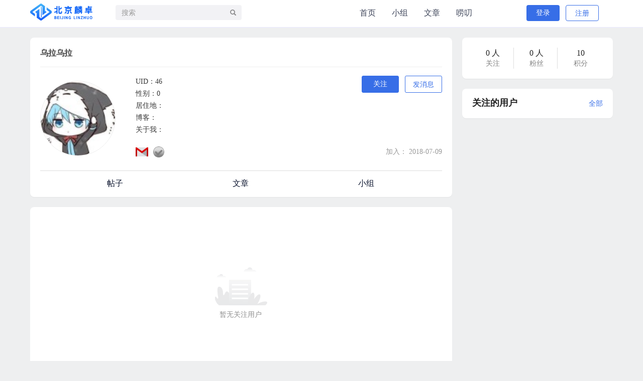

--- FILE ---
content_type: text/html; charset=UTF-8
request_url: https://forum.linzhuotech.com/index.php?app=user&ac=follow&id=46
body_size: 11577
content:
<!DOCTYPE HTML>
<!--[if lt IE 7]>      <html class="lt-ie9 lt-ie8 lt-ie7"> <![endif]-->
<!--[if IE 7]>         <html class="lt-ie9 lt-ie8"> <![endif]-->
<!--[if IE 8]>         <html class="lt-ie9"> <![endif]-->
<!--[if gt IE 8]><!-->
<html class="">
<!--<![endif]-->

<head>
    <meta http-equiv="Content-Type" content="text/html; charset=utf-8" />
    <meta http-equiv="X-UA-Compatible" content="IE=edge">
    <meta http-equiv="content-language" content="zh-CN" />
    <meta name="viewport" content="width=device-width, initial-scale=1.0">
    <meta name="applicable-device" content="pc,mobile">
    <meta name="robots" content="all" />
    <meta name="save" content="history" />
    <meta name="author" content="jun.qiu@thinksaas.cn" />
    <meta name="Copyright" content="北京麟卓信息科技有限公司" />

    <!-- Open Graph data -->
    <meta property="og:title" content="北京麟卓社区" />
    <meta property="og:url" content="https://forum.linzhuotech.com/" />
    <meta property="og:image" content="https://forum.linzhuotech.com/uploadfile/logo/logo.png" />
    <meta property="og:description" content="移动应用兼容运行环境" />

    <title>乌拉乌拉关注的人_用户_卓懿移动应用运行环境    </title>
    <link rel="icon" href="https://forum.linzhuotech.com/uploadfile/logo/logo.png" type="image/x-icon">
                    <!--<link rel="shortcut icon" href="https://forum.linzhuotech.com/favicon.ico" />-->

    <!-- 新 Bootstrap 核心 CSS 文件 -->
    <link rel="stylesheet" href="https://forum.linzhuotech.com/public/bootstrap/css/bootstrap.min.css">
    <link rel="stylesheet" href="https://forum.linzhuotech.com/public/bootstrap/css/h1_center.css">
    <link rel="stylesheet" type="text/css" href="https://forum.linzhuotech.com/theme/sample/base.css" />

        <link rel="stylesheet" type="text/css" href="https://forum.linzhuotech.com/app/user/skins/default/style.css">
    

    <!--新风格加载-->
        <link rel="stylesheet" type="text/css" href="https://forum.linzhuotech.com/theme/fresh/style.css" id="tsTheme" />
    

    <!--[if lt IE 8]>
    <link href="https://forum.linzhuotech.com/public/js/oldie.css" rel="stylesheet">
    <![endif]-->
    <!--[if lt IE 9]>
    <script src="https://forum.linzhuotech.com/public/js/html5shiv.js"></script>
    <![endif]-->

    <!--[if IE 8]>
    <script src="https://forum.linzhuotech.com/public/js/respond.min.js"></script>
    <![endif]-->

    <script>
        var siteUrl = 'https://forum.linzhuotech.com/'; //网站网址
    </script>
    <script src="https://forum.linzhuotech.com/public/js/jquery.min.js" type="text/javascript"></script>

    <!--jquery向下兼容-->
    <script src="https://forum.linzhuotech.com/public/js/jquery-migrate.js" type="text/javascript"></script>

    <!-- 最新的 Bootstrap 核心 JavaScript 文件 -->
    <script src="https://forum.linzhuotech.com/public/bootstrap/js/bootstrap.min.js"></script>
    <!--控制-->
    <!--bootstrap 前端验证-->
    <script type="text/javascript" src="https://forum.linzhuotech.com/public/js/bootstrap3-validation.js"></script>
    <!--jq引入cookie-->
    <script type="text/javascript" src="https://forum.linzhuotech.com/public/js/jquerycookie/jquery.cookie.js"></script>

    
    <style>
        {
            php doAction('pub_header_css')
        }
    </style>
    <script>
        $.preloadImages = function () {
            for (var i = 0; i < arguments.length; i++) {
                $('<img>').attr('src', arguments[i]);
            }
        };
        $.preloadImages('/public/images/msghome1.jpg', '/public/images/msghome.jpg');
    </script>

    <link href="https://forum.linzhuotech.com/plugins/pubs/gotop/style.css" rel="stylesheet" type="text/css" />
    


</head>
<style>
    #lz_logo {
        /*background: url("https://forum.linzhuotech.com/uploadfile/logo/logo.png"),no-repeat,0,0;*/
        background: url("/public/images/linzhuonewlogo.png") no-repeat 0 0;
        background-size: 124px 34px;
        backface-visibility: hidden;
        -webkit-backface-visibility: hidden;
        /* padding-left: 65px; */
        margin-top: 7px;
    }

    #lz_logo a {
        text-decoration: none;
        font-size: 21px;
        font-weight: bold;
        color: white;
    }

    .user_space_userinfo .info {
        height: 170px;
    }
</style>
<style>
    .btn-info:hover {
        background: rgba(55, 110, 231, 1)
    }

    .btn-success {
        color: #fff;
        background-color: #376EE7;
        border-color: #376EE7;
    }

    .btn-success:hover {
        color: #fff;
        background-color: #376EE7;
        border-color: #376EE7;
    }

    .btn-info {
        border-color: #376EE7;
    }

    .username a {
        display: inline-block;
        width: 100%;
        vertical-align: top;
    }

    .cbbfixed .cbbtn {
        background-color: #376EE7;
    }

    .cbbfixed .gotop:hover {
        background-color: #376EE7;
    }

    #carousel-example-generic .carousel-control {
        display: none;
    }

    .carousel-indicators {
        bottom: 0;

    }

    #new_topic_custom li:first-child .title a {
        /* color:#f74d4a; */
    }

    #new_topic_custom li:nth-child(2) .title a {
        /* color:#f74d4a; */
    }

    .ts-dropdown {
        left: -20px;
    }
    .img-circle,.img-rounded,.fs14 img,.newmsg img,.frendmsg img{
  border:1px solid #EEEEEE;
  
  
}
.newmsg .content img,.frendmsg a img{
    border-radius: 50%;
}
</style>
<style>
    .ts-top-nav li:hover {
        background: none;

    }

    .navbar {
        border-bottom: 1px solid rgba(36, 36, 36, 0.1);
    }

    .appnav {
        width: 568px;
        background: none;
        float: left;
        /*position: absolute;*/
        z-index: 1000;
        top: 1px;
        left: 452px;
        /*background: pink;*/
        border: none;
        margin-bottom: 0;
    }

    .appnav ul {
        width: 270px;
        margin: auto;
        padding: 0;
        position: relative;
        left: 132px;
        /*background: pink;*/
    }

    .appnav ul li {
        padding: 0;
        margin-left: 15px;
        margin-right: 17px;
        border-bottom: 2px solid transparent;
    }

    .appnav-container {
        width: 415px !important;
        /* height: 50px; */
        padding: 0;
        margin: 0;
    }

    .appnav .select {
        background: none;
        color: #376EE7;
        border-bottom: 2px solid #376EE7;
    }

    .appnav .container ul li:hover {
        background: none;
        color: #376EE7;
        border-bottom: 2px solid #376EE7;
    }

    .ts-user-nav {
        left: -26px;
    }

    a:hover {
        color: inherit;
        text-decoration: none;
    }

    /*.appnav{*/
    /*margin-bottom: 10px;*/
    /*}*/
    .navbar {
        border-bottom: 1px solid rgba(36, 36, 36, 0.1);
        margin-bottom: 10px;
    }

    .appnav .container ul a {
        line-height: 52px;
        /*margin-right:45px;*/
        font-size: 16px;
        font-weight: 400;
        color: rgba(12, 21, 47, 1);
    }

    .feedback-box {
        display: none;
    }

    .cbbfixed {
        position: fixed;
        right: 285px;
        transition: bottom ease .3s;
        bottom: -85px;
        z-index: 3;
        cursor: pointer;
    }

    document {
        min-width: 1222px;
    }

    .panel-body .facelist .img-rounded {
        -webkit-border-radius: 24px;
        -moz-border-radius: 24px;
        border-radius: 24px;
    }

    .weiform input {
        -webkit-border-radius: 4px;
        -moz-border-radius: 4px;
        border-radius: 4px;
        background: rgba(55, 110, 231, 1);
        height: 32px;
    }

    /* .panel-body {
        padding-top: 15px;
        padding-left: 16px;
        padding-right: 16px;
    } */
    .weiform form {
        border: 1px solid rgba(55, 110, 231, 1);
        background: none;
        -webkit-border-radius: 4px;
        -moz-border-radius: 4px;
        border-radius: 4px;
        height: 34px;
    }

    .c9 {
        float: right;
        margin-left: -4px;
    }

    .sub-item .info font {
        float: right;
    }

    .btn-info {
        background: #376EE7;
        color: #fff;
        -webkit-border-radius: 4px;
        -moz-border-radius: 4px;
        border-radius: 4px;
    }

    .nav-pills>li.active>a,
    .nav-pills>li.active>a:focus,
    .nav-pills>li.active>a:hover {
        background: #376EE7;
        -webkit-border-radius: 4px;
        -moz-border-radius: 4px;
        border-radius: 4px;
    }

    .nav-pills li.active {
        width: 66px;
        text-align: center;
        padding: 0;
        height: 32px;
    }

    .nav-pills>li>a {
        padding: 0;
        line-height: 32px;
    }
    .home-topbar-right {
        display: flex;
        flex-wrap: nowrap;
        align-content:flex-start;
    }
    .home-topbar-right .topbar-right-msg {
        margin-right: 20px;
        margin-top: -2px;
        width: 40px;
    }
    .home-topbar-right .topbar-right-msg .right-msg-a {
        height:52px;
        display:flex;
        align-items:center;
        font-size:24px;
        color:#ffffff;
    }
    .topbar-right-msg .right-msg-a .right-msg-span {
        color:#f1f1f1;
        position:relative;
    }
    .right-msg-span .right-msg-badge-home {
        position: absolute;
        height:14px;
        line-height:14px;
        padding: 0 5px;
        font-size:12px;
        text-align:center;
        border-radius:7px;
        background-color: #F74D4A;
        color:#fff;
        left: 16px;
        bottom: 0px;
    }
    .img-msg {
        width: 22px;
        height: 18px;
        background-image: url('/public/images/msghome.jpg') !important;
        background-size: 100% 100%;
        -moz-background-size: 100% 100%;
    }
    .img-msg:after{
        content:"";
        background-image:url('/public/images/msghome1.jpg') !important;
    }
    .img-msg:hover {
        background-image: url('/public/images/msghome1.jpg') !important;
    }
</style>

<body>
            <nav class="navbar navbar-blue header" role="navigation">
                        <div class="_w">

                <!--<div style="width:auto" class="ts-logo hidden-xs">-->
                <!--<a href="https://forum.linzhuotech.com/"><img title="卓懿移动应用运行环境" src="https://forum.linzhuotech.com/uploadfile/logo/logo.png" style="width:49px;height: 54px;margin-top: -7px;float:left" alt="卓懿移动应用运行环境" width="190" height="40" /></a>-->
                <!--<span style="float: left;margin-top: -34px;font-size: 21px;font-weight: bold;color: white;">麟卓信息科技</span>-->
                <!--</div>-->

                <div
                    id="lz_logo"
                    class="ts-logo hidden-xs"
                    style="width:132px;height: 36px;margin-right:23px;cursor:pointer">
                    <a href="https://forum.linzhuotech.com/" style="opacity: 0;">
                        <!--<img title="卓懿移动应用运行环境" src="https://forum.linzhuotech.com/uploadfile/logo/logo.png" style="width:49px;height: 54px;margin-top: -7px;float:left" alt="卓懿移动应用运行环境" width="190" height="40" style="line-height: 40px" />&ndash;&gt;-->
                        <!--<span  style="float: left;margin-top: -34px;font-size: 21px;font-weight: bold;color: white;vertical-align: middle">麟卓信息科技</span>-->
                        <span>麟卓信息科技</span>
                        <!--<span>Linzhuo Information Technology</span>-->
                    </a>

                </div>

                <style>
                    .ts-top-nav li:hover a {
                        color: red;
                    }

                    .header {
                        background: #fff;
                    }

                    .ts-top-nav li {
                        border-bottom: 1px solid transparent;
                    }

                    .ts-top-nav li:hover {
                        /*background: rebeccapurple;*/
                        background: none;
                        color: #376EE7;
                        border-bottom: 1px solid #376EE7;

                    }

                    .header .ts-top-nav li:hover a {
                        color: #376EE7;
                    }

                    .header .nav>li>a {
                        color: #0C152F;
                    }

                    @media screen and (min-width: 768px) {
                        .navbar-collapse {
                            background: none;
                        }
                    }

                    /* <style> */
                    .appnav .select a {
                        color: #0C152F;
                    }

                    .appnav .container ul .select a {
                        color: #376EE7;
                        ;
                    }

                    .appnav .container ul a {
                        text-decoration: none;
                        color: #0C152F;

                    }

                    .appnav .container ul li:hover {
                        background: none;

                    }

                    .appnav .container ul li:hover a {
                        color: #376EE7;
                    }

                    body {
                        min-width: 1222px;
                    }

                    a {
                        font-size: 14px;
                        font-family: 'PingFang SC', Source Han Sans CN;
                        font-weight: 400;
                        color: rgba(55, 110, 231, 1);
                    }

                    .weilist ul li .user a {
                        font-size: 14px;
                        font-family: 'PingFang SC', Source Han Sans CN;
                        font-weight: 400;
                        color: rgba(55, 110, 231, 1);
                    }

                    .my_left .user_info .photo {
                        float: none;
                    }

                    .my_left .user_info .info {
                        float: none;
                    }

                    .my_left .user_info {
                        text-align: center;
                    }

                    .user-stats a {
                        float: none;
                    }

                    .user-stats a strong {
                        display: inline-block;
                    }

                    .btn-default {
                        border: 1px solid #376EE7;
                        color: #376EE7;
                    }

                    .user_space_userinfo p {
                        font-size: 14px;
                        font-family: Source Han Sans CN;
                        font-weight: 400;
                        color: rgba(55, 55, 55, 1);
                        line-height: 24px;
                    }

                    .user_space_userinfo .photo {
                        width: 171px;
                    }

                    .user_space_userinfo .info {
                        margin-left: 190px;
                        font-size: 14px;
                        font-family: 'PingFang SC', Source Han Sans CN;
                        font-weight: 400;
                        color: rgba(55, 55, 55, 1);
                        line-height: 24px;
                    }

                    .tac {
                        margin-top: 12px;
                    }

                    .user_space_userinfo .img-rounded {
                        /*-webkit-border-radius: 6px;*/
                        /*-moz-border-radius: 6px;*/
                        /*border-radius: 6px;*/
                        width: 171px;
                        height: 171px;
                        -webkit-border-radius: 90px;
                        -moz-border-radius: 90px;
                        border-radius: 90px;
                    }

                    .nav-tabs>li.active>a,
                    .nav-tabs>li.active>a:focus,
                    .nav-tabs>li.active>a:hover {
                        /*color: #555;*/
                        color: #376EE7;
                        cursor: default;
                        background-color: none;
                        border: none;
                        border-bottom: 1px solid #376EE7;
                        /*border-bottom-color: transparent;*/
                    }

                    .nav-tabs li a {
                        color: rgba(12, 21, 47, 1);
                    }

                    .nav-tabs>li>a:hover {
                        border: 1px solid transparent;
                        background: none;
                        color: #376EE7;
                        border-bottom: 1px solid #376EE7;
                    }

                    .ts-user-nav .btn-primary {
                        background: #376EE7;
                        color: #fff;
                        -webkit-border-radius: 4px;
                        -moz-border-radius: 4px;
                        border-radius: 4px;
                        width: 66px;
                        height: 32px;
                        border: none;
                    }

                    .ts-user-nav .btn-success {
                        border: 1px solid rgba(55, 110, 231, 1);
                        -webkit-border-radius: 4px;
                        -moz-border-radius: 4px;
                        border-radius: 4px;
                        background: #fff;
                        color: rgba(55, 110, 231, 1);
                        width: 66px;
                        height: 32px;
                    }

                    .user-stats {
                        list-style: none;
                        margin: 0;
                        padding: 0;
                        text-align: center;
                    }

                    .panel-body .userimg img {
                        -webkit-border-radius: 16px;
                        -moz-border-radius: 16px;
                        border-radius: 16px;
                    }


                    .commlist ul li {
                        padding-left: 0px;
                        padding-right: 0px;
                    }

                    .panel-heading a {
                        float: right;
                    }

                    .panel-heading {
                        font-size: 16px;
                        font-family: 'PingFang SC', Source Han Sans CN;
                        font-weight: 400;
                        color: #222222;
                    }

                    .navbar-form .form-control {
                        -webkit-border-radius: 4px;
                        -moz-border-radius: 4px;
                        border-radius: 4px;
                        border: none;
                        background: rgba(242, 242, 245, 1);
                        box-shadow: unset !important;
                    }

                    .form-control:focus {
                        box-shadow: unset !important;
                    }

                    .form-group .submit {
                        background-color: #376EE7;
                        border: none;
                        margin-bottom: 20px;
                    }

                    .user_space_userinfo .btn-success {
                        width: 66px;
                        height: 32px;
                        background-color: #376EE7;
                    }

                    .user_space_userinfo .btn-default {
                        /* width: 66px; */
                        height: 32px;
                        line-height: 20px;
                    }

                    .nav-tabs {
                        position: relative;
                        top: 10px;
                        border-bottom: 1px solid #ddd;

                    }

                    .nav-tabs {
                        position: relative;
                        top: 16px;
                        border-top: 1px solid #ddd;
                        /* border-bottom: 1px solid #ddd; */
                    }

                    .sub-item {
                        border-bottom: 1px dashed #AAAAAA;
                        float: left;
                        margin: 0 2px 15px 0;
                        overflow: hidden;
                        width: 357px;
                        height: 65px;
                        /* padding-bottom: 15px; */
                    }

                    .sub-item .info font {
                        position: relative;
                        left: -10px;
                    }

                    .nav-tabs>li.active>a,
                    .nav-tabs>li.active>a:focus,
                    .nav-tabs>li.active>a:hover {
                        /* color: #555; */
                        color: #376EE7;
                        cursor: default;
                        background-color: none;
                        border: none;
                        border-bottom: 2px solid #376EE7;
                        /*border-bottom-color: transparent;*/
                    }

                    .nav-tabs>li>a {
                        border: none;
                        border-bottom: 2px solid transparent;
                    }

                    .nav-tabs>li>a:hover {
                        /*border: 2px solid transparent;*/
                        background: none;
                        border: none;
                        /*border-bottom:2px solid transparent;*/
                        color: #376EE7;
                        border-bottom: 2px solid #376EE7;
                    }

                    .weilist .img-rounded {
                        -webkit-border-radius: 16px;
                        -moz-border-radius: 16px;
                        border-radius: 16px;
                    }

                    .weilist ul li .body {
                        float: left;
                        font-size: 9pt;
                        overflow: hidden;
                        width: 270px;
                    }

                    .user_space_userinfo {
                        position: relative;
                        top: 20px;
                    }

                    .user_space_right_follow ul li {
                        display: inline-block;
                        /* float: left; */
                        /* padding: 10px 30px; */
                        text-align: center;
                        /* width: 40px; */
                        width: 32%;
                        font-size: 14px;
                        font-family: Source Han Sans CN;
                        font-weight: 400;
                        color: rgba(129, 129, 129, 1);
                    }

                    .user_space_right_follow ul li a {
                        font-size: 14px;
                        font-family: Source Han Sans CN;
                        font-weight: 400;
                        color: rgba(129, 129, 129, 1);
                    }

                    .panel-heading .pl a {
                        float: none;
                    }

                    .panel-heading .pl {
                        float: right;
                        top: -10px;

                    }

                    .navbar {
                        position: relative;
                        min-height: 42px;
                        margin-bottom: 20px;
                        border: 1px solid transparent;
                    }

                    .nav-tabs>li {
                        float: left;
                        width: 25%;
                        text-align: center;
                        margin-bottom: -1px;
                    }

                    .weibo_index_list .img-rounded {
                        οnmοuseοver="this.style.cursor='hand'"
                        border-radius: 24px;
                    }

                    .my_left .user_info {
                        /* padding: 10px 0 10px 10px; */
                        overflow: hidden;
                        padding-top: 10px;
                    }

                    .navbar {
                        border: none;
                        border-bottom: 1px solid rgba(36, 36, 360, 0.1);
                        min-height: 32px;
                    }

                    .ts-user-nav>a img {
                        -webkit-border-radius: 16px;
                        -moz-border-radius: 16px;
                        border-radius: 16px;
                    }
                    .ts-user-nav-dropdown{
                        color: #222;
                        float:left;
                    }
                    .ts-user-nav-dropdown:hover{
                        color: #376EE7;
                    }
                    .ts-user-nav-dropdown>img{
                        -webkit-border-radius: 16px;
                        -moz-border-radius: 16px;
                        border-radius: 16px;
                        margin-right: 3px;
                    }
                    .weiform textarea {
                        position: relative;
                        top: 6px;
                    }

                    .sub-item .c9 {
                        position: relative;
                        left: -7px;
                    }

                    #weibolist .img-rounded {}

                    .weilist ul li .time {
                        color: #9A9A9A;
                        display: block;
                        /* margin: 5px 0 0; */
                        margin-top: -7px;
                    }

                    .weiform textarea {
                        text-indent: 1em;
                        position: relative;
                        top: 6px;
                        left: 1;
                        background: none;
                    }

                    .user_info img {
                        -webkit-border-radius: 24px;
                        -moz-border-radius: 24px;
                        border-radius: 24px;
                    }

                    .btn-default {
                        background: none;
                    }

                    .my_left .user_info {
                        padding: 0;
                        padding-top: 20px;
                    }

                    .my_left .user_info .info {
                        margin: 0;
                    }

                    .my_left .user_info .info .username {
                        margin: 0;
                        margin-top: 10px;
                        margin-bottom: 10px;
                    }

                    .my_left .user_info .info .rolename {
                        margin-bottom: 10px;
                    }

                    #comm-form .btn-success {
                        background: #376EE7;
                        border: none;
                        margin-top: 10px;
                    }

                    #lz_btn {
                        float: right;

                    }

                    .weibo_index_list .author {
                        margin-top: 10px;
                        padding: 0 5px;
                    }

                    .mbtr .title {
                        margin: 0;
                    }

                    .mbtr .content {
                        padding: 0 5px;
                    }

                    .mbtr .content p {
                        margin-bottom: -3px;
                        word-break:break-all;
                    }

                    .mbtr .tar {
                        /* padding: 0 5px; */
                    }

                    .weilist ul li {
                        margin: 0 0 14px;
                    }

                    .comm-form .glyphicon-picture {
                        color: #888;
                        position: relative;
                        top: 10px;
                        left: 10px;
                    }
                    /*@media (min-width: 1200px){}*/
                    /*.container {*/
                    /*width: 1170px;*/
                    /*}*/
                    .user-name-link {
                        -webkit-tap-highlight-color: rgba(0,0,0,0);
                        text-decoration:none;
                        color:#222;
                    }
                    .user-name-link:link{
                        -webkit-tap-highlight-color: rgba(0,0,0,0);
                        text-decoration:none;
                        color:#222;
                    }
                    .user-name-link:hover{
                        -webkit-tap-highlight-color: rgba(0,0,0,0);
                        text-decoration:none;
                        color:#376EE7;
                    }
                    .user-name-link:active{
                        -webkit-tap-highlight-color: rgba(0,0,0,0);
                        text-decoration:none;
                        color:#222;
                    }
                </style>
                <script>
                    window.onload = function () {
                        $('.user_space_userinfo').children('.info').children('div').eq(7).css({
                            'position': 'absolute',
                            "top": '-10px',
                            "right": '0px'
                        })
                        // $('.ts-user-nav-dropdown').css('color', 'rgba(55,110,231,1)')
                        // if($('#newmsg').text() == 0){
                        //     $('#newmsg').hide()
                        // }
                    }
                </script>

                <div class="navbar-left">
                    <form id="searchto" class="navbar-form navbar-left hidden-xs hidden-xs1" role="search" method="get"
                        action="https://forum.linzhuotech.com/index.php">
                        <div class="form-group">
                            <input type="hidden" name="app" value="search" />
                            <input type="hidden" name="ac" value="s" />
                            <input id="search_button" type="text" class="form-control js-search" name="kw" autocomplete="off"
                                placeholder="搜索" style="width:251px" />
                            <span class="button glyphicon glyphicon-search" onclick="searchon()"></span>
                        </div>
                    </form>
                    <div class="appnav">
                        <div class="container appnav-container">
                            <ul>
                                                                                                <li > <a href="https://forum.linzhuotech.com/">
                                    首页</a></li>
                                                                                                                                <li > <a href="https://forum.linzhuotech.com/index.php?app=group">
                                    小组</a></li>
                                                                                                                                <li > <a href="https://forum.linzhuotech.com/index.php?app=article">
                                    文章</a></li>
                                                                                                                                <li > <a href="https://forum.linzhuotech.com/index.php?app=weibo">
                                    唠叨</a></li>
                                                                                                                                <li style="display:none;">
                                                                        <form id="searchto" class="navbar-form navbar-form1 navbar-left hidden-xs"
                                        role="search" method="get" action="https://forum.linzhuotech.com/index.php">
                                        <div class="form-group">
                                            <input type="hidden" name="app" value="search" />
                                            <input type="hidden" name="ac" value="s" />
                                            <input id="search_button" type="text" class="form-control js-search" autocomplete="off"
                                                name="kw" placeholder="搜索" style="width:251px" />
                                            <span class="button glyphicon glyphicon-search" onclick="searchon()"></span>
                                        </div>
                                    </form>
                                </li>
                            </ul>
                        </div>
                    </div>
                    <div class="ts-top-nav navbar" style="display:none;">
                        <div class="navbar-header">
                            <button class="navbar-toggle pull-left">
                                <span class="icon-bar"></span>
                                <span class="icon-bar"></span>
                                <span class="icon-bar"></span>
                            </button>
                        </div>
                        <nav role="navigation" class="collapse navbar-collapse bs-navbar-collapse"
                            style="z-index: 1000">
                            <ul class="nav navbar-nav">



                                <!--<li class="active"><a href="https://appcenter.linzhuotech.com" target="_blank">应用商城</a></li>-->
                            </ul>
                        </nav>
                    </div>
                    <!--中英文切换-->
                    <form name="muFrom" class="navbar-form navbar-left hidden-xs hidden-xs1" style="display:none">
                        <!--<div class="form-group" style="padding-top:3px;">-->
                        <!--<select name="yuyan" id="IsTurnOut">-->
                                                <!--(  <option value="cn">中文</option>-->
                        <!--<option value="en">英文</option>-->
                                                <!--</select>-->
                        <!--</div>-->
                        <div class="form-group" style="padding-top:3px;">
                            <select style="padding-left:18px;" name="yuyan" id="IsTurnOut">                                ( <option class="option_cn" value="cn">中文</option>
                                <option class="option_en" value="en">英文</option>
                                                            </select>
                        </div>

                    </form>
                    <!--中英文切换第二部-->
                    <form id="dropdown1" name="muFrom" class="navbar-form navbar-left hidden-xs hidden-xs1"
                        style="display: none;padding:0 10px;font-size: 20px;position: absolute;right: 0;z-index:1000">
                        <div id="lz_guoqi" class="form-group"
                            style="background: #fff;height: 20px;line-height: 20px;padding-right: 5px;color: black">
                            <a href="javascript:;" style=""><img src='/public/images/china_guoqi.jpg'
                                    style="width: 25px;margin-right: 5px;vertical-align: top;margin-top: 2px;"
                                    alt="">简体中文</a>
                            <div class="span"
                                style="display: inline-block;border-top: 8px solid black;border-left: 4px solid transparent;border-right: 4px solid transparent;vertical-align: middle">
                            </div>
                        </div>
                        <div id="lz_list"
                            style="position: absolute;z-index: 999; display: none;width: 89px;color: #fff;">
                            <div id="china" class=""
                                style="background:rgba(0,0,0,0.6);height: 20px;line-height: 20px;color: #fff;width: 113px;">
                                <a href="javascript:;" style=""><img src='/public/images/china_guoqi.jpg'
                                        style="width: 25px;margin-right: 5px;vertical-align: top;margin-top: 2px;"
                                        alt="">简体中文</a>
                            </div>
                            <div id="usa"
                                style="background: rgba(0,0,0,0.6);height: 20px;line-height: 20px;color: #fff;width: 113px;">
                                <a href="javascript:;" style=""><img src='/public/images/usa_guoqi.jpg'
                                        style="width: 25px;height: 16px; margin-right: 5px;vertical-align: top;margin-top: 2px;"
                                        alt="">English</a>
                            </div>
                        </div>
                    </form>
                    <style>
                        #lz_list div a {
                            color: #fff;
                            font-size: 16px;
                        }

                        #lz_guoqi a {
                            color: #000;
                            font-size: 16px;
                        }
                    </style>
                    <script>
                        if ($("#IsTurnOut").children("option:selected").index() == 1) {
                            $("#lz_guoqi a").html(
                                "<img src='/public/images/usa_guoqi.jpg' style=\"width: 25px;height: 16px;margin-right: 5px;margin-top: 2px;vertical-align: top\" alt=\"\">English"
                            )
                        }
                    </script>
                    <script>
                        $("#dropdown1").mouseenter(function () {
                            $("#lz_list").show()
                        });
                        $("#dropdown1").mouseleave(function () {
                            $("#lz_list").hide()
                        });
                        $("#usa").click(function () {
                            var new_a = $(this).html();
                            $("#lz_guoqi a").html(new_a);
                            $("#IsTurnOut .option_en").attr("selected", "selected");
                            $("#IsTurnOut").change();
                        });
                        $("#china").click(function () {
                            var new_a = $(this).html();
                            $("#lz_guoqi a").html(new_a);
                            $("#IsTurnOut .option_cn").attr("selected", "selected");
                            $("#IsTurnOut").change();
                        })
                    </script>

                </div>
                <div class="home-topbar-right">
                    <!--<div class="nav navbar-nav">-->
                    <!--<form name="muFrom">-->
                    <!--<select name="yuyan" id="IsTurnOut">-->
                                        <!--(  <option value="cn">中文</option>-->
                    <!--<option value="en">英文</option>-->
                                        <!--</select>-->
                    <!--</form>-->
                    <!--</div>-->
                                        <div class="ts-user-nav" style="width:209px">

                       
         

                        <div>
                            
                            <!--                <a class="btn btn-normal btn-primary" href="/index.php?app=user&ac=login">登录</a>-->
                            <a class="btn btn-normal btn-primary mr8"
                                href="https://appcenter.linzhuotech.com/client_v7/#/login?forum=2">登录</a>
                            <a style="background:#fff;" class="btn btn-normal btn-success"
                                href="https://appcenter.linzhuotech.com/client_v7/#/registered?forum=2">注册</a>
                            <!--190708修改-->
                            <!--<a class="btn btn-normal btn-primary" href="http://www.thinksass.com/index.php/home/user/login/forum/2">登录</a>-->
                            <!--&lt;!&ndash;<a class="btn btn-normal btn-success" href="http://www.tpshop.com/Home/User/reg/qu/2">注册</a>&ndash;&gt;-->
                            <!--<a class="btn btn-normal btn-success" href="http://www.thinksaas.com/index.php/home/user/reg/forum/2">注册</a>-->

                            
                        </div>



                    </div>
                    <script>
                        $("#IsTurnOut").change(function () {
                            var ss = $(this).children('option:selected').val();
                            if (ss == 'en') {
                                $.cookie('jslangu', 'en-us', {
                                    path: '/'
                                });
                            } else {
                                $.cookie('jslangu', 'zh-cn', {
                                    path: '/'
                                });
                            }
                            var url = "https://forum.linzhuotech.com/index.php?app=home&ac=ajax";
                            $.post(url, {
                                ss,
                                ss
                            }, function (data) {
                                data = JSON.parse(data);
                                //                        console.log(data);
                                if (data['code'] == 2) {
                                    $('select').find('option').eq(1).attr("selected", "selected");
                                }
                                parent.window.location.reload();
                            })

                        });
                        // $("#lz_logo").click(function(){

                        //     window.location.href="https://www.linzhuotech.com";
                        // })

                        // $(".ts-user-nav-dropdown").mouseover(function () {
                        //     $(".dropdown-list").css("display", "block");
                            // .dropdown-list{display: block;} 
                        // })
                        // $(".ts-user-nav-dropdown").mouseout(function(){
                        //     $(".dropdown-list").css("display","none");
                        //     // .dropdown-list{display: block;} 
                        // })
                    </script>
                </div>
        </nav>



        <div class="container"></div>
<div class="_w">
    <style>
        .obu dd {
            height: 40px;
        }

        .facelist {
            text-align: center;
        }

        .panel-body {
            padding: 10px;
        }

        .panel {
            border-radius: 8px;
            padding-top: 10px;
        }

        .bbox {

            border: none;
            border-radius: 8px;
            padding-top: 10px;
        }
        .obu dd{
            text-overflow: ellipsis;
            white-space: nowrap;
        }
        .obu dd a {
            color: #222;
        }
        .obu dd a:hover {
            color: #376EE7;
        }
    </style>
    <div class="row">

        <div class="col-md-8">

            <div class="panel panel-default" style="height: 318px;padding-top:2px;">
    <style>
        .pd20 {
            padding: 20px;
        }
        #shownavtabs .nav-tabs {
            height: 52px;
            position: relative;
            /* top: 5px; */
            /* top: 13px; */
        }
        #shownavtabs .nav>li>a {
            padding: 14px 15px;
            display: inline-block;
        }
        .topPic {
            width: 22px;
            height: 22px;
            border-radius: 4px;
            text-align: center;
            line-height: 22px;
            background: #376EE7!important;
            font-size: 14px;
            color: #fff;
            display: inline-block;
            box-sizing: border-box;
        }
        .setting-person .btn-default{
            width: 74px;
        }
    </style>
    <div class="panel-body pd20" id="shownavtabs">

        <style>
            .username{
                margin-left:2px;
            }
            .joined {
                width: 74px;
                display: inline-block;
                height: 34px;
                align-content: center;
                line-height: 22px;
                border: none;
                border-radius: 4px;
                background-color: #ecf0fc;
                color: #376ee7;
            }
            .user-other img{
                margin-right: 10px;
            }
            .user-other-rz img{
                /* width: 22px; */
            }
            .img-user {
                width: 150px!important;
                height: 150px!important;
            }
            .mtj10 {
                margin-top: -10px;
            }
            .attentionW {
                width: 74px!important;
            }
        </style>
        <div class="page-header">
            <h1 class="pt0">乌拉乌拉 
                <!-- <small></small> -->
            </h1>
        </div>

        <div class="user_space_userinfo" style="position:relative;top:7px;">
            <div class="photo">

                <img class="img-rounded img-user" title="乌拉乌拉" src="https://forum.linzhuotech.com/cache/user/0/0/120/46.jpg"
                    width="90" onerror="javascript:this.src='/public/images/user_large.jpg'">


                <!--                -->

            </div>
            <div class="info fs14 clearfix">

                <div class="mtj10">UID：46 </div>

                <div class="sex">性别：0</div>

                <div class="city">居住地： </div>

                <div class="">博客：</div>

                <div class="about text-over-ellipsis" style="margin-bottom:6px; width: 90%;">关于我：</div>

                <div class="t-flex-space mt20">
                    <div class="t-flex-align">
                        <a
                            class="user-other t-flex-align"
                            
                            href="https://forum.linzhuotech.com/index.php?app=user&ac=verify">
                                                        <img
                                src="https://forum.linzhuotech.com/public/images/rz1.png"
                                alt="通过Email认证"
                                style="height: 18px;border: 0;"
                                title="通过Email认证"
                                align="absmiddle"
                                />
                                                    </a>
                        <a
                            class="user-other user-other-rz t-flex-align"
                            href="javascript:void('0');">
                                                        <img src="https://forum.linzhuotech.com/public/images/renzheng2.png" style="height: 22px;border: 0;" alt="未通过人工认证" title="未通过人工认证" />
                                                    </a>
                        <a
                            class="user-other user-other-rz t-flex-align"
                            href="javascript:void('0');">
                                                    </a>
           
                    </div>

                    <div>
                        <span
                            class="font-pfsc"
                            style="position: relative;color:#999;">
                            加入：
                                                        2018-07-09
                                                    </span>
                    </div>
 
                </div>
                <div>
                    
                </div>
                <div class="setting-person .t-flex-align" style="text-align:right;position: absolute; top: -10px; right: 0;">
                                                            <a class="btn btn-success btn-sm mr8 fs14 t-hg34 attentionW" style="line-height: 22px;" href="javascript:void('0')"
                        onclick="follow('46','88c369dbfbb795eab7e0000b36afbdafbf431231');">关注</a>
                                        <a href="https://forum.linzhuotech.com/index.php?app=user&ac=message&ts=add&touserid=46" rel="nofollow"
                        class="btn btn-default btn-sm fs14 t-hg34"
                        style="line-height: 23px;"
                        >发消息</a>
                    
                </div>


                <div style="text-align: right;position: absolute; top: -10px; right: 0;">
                                    </div>



            </div>
        </div>

        <!-- <div class="clear" style="height:20px;"></div> -->
        <style>
            #space_custom li {
                width: 18%;
                cursor: pointer;

            }

            #space_custom li a {
                padding: 0;
                /* line-height: 42px; */
            }

            #space_space_group a {
                /* width: 58px; */
                text-align: 58px;
            }

            #space_space_group li {
                border-bottom: none;
                display: flex;
                justify-content: center;
            }
            
            .nav-tabs {
                border-bottom: 0;
            }
            .nav-tabs li a{
                font-size: 16px;
            }

            ul {
                width: 97%;
            }
            .facelist a>img{
                width: 40px;
                height: 40px;
            }
           
        </style>


                <ul class="nav nav-tabs" id="space_space_group" role="tablist"
            style="border-bottom:none;display: flex; justify-content:space-between;">
            <li role="presentation" >
                <a
                    class="t-flex-align"
                    href="https://forum.linzhuotech.com/index.php?app=user&ac=topic&id=46">帖子</a></li>
            <li role="presentation" > <a
                href="https://forum.linzhuotech.com/index.php?app=user&ac=article&id=46">文章</a></li>
            <li role="presentation" > <a
                href="https://forum.linzhuotech.com/index.php?app=user&ac=group&id=46">小组</a></li>
            <!-- <li role="presentation" ><a
                    href="https://forum.linzhuotech.com/index.php?app=user&ac=guestbook&id=46">留言</a></li> -->
        </ul>


        <ul class="nav nav-tabs" role="tablist" style="display:none;">
            <li role="presentation" > <a
                href="https://forum.linzhuotech.com/index.php?app=user&ac=space&id=46">首页</a></li>
            <li role="presentation" > <a
                href="https://forum.linzhuotech.com/index.php?app=user&ac=topic&id=46">帖子</a></li>
            <li role="presentation" > <a
                href="https://forum.linzhuotech.com/index.php?app=user&ac=group&id=46">小组</a></li>
            <li role="presentation" > <a
                href="https://forum.linzhuotech.com/index.php?app=user&ac=guestbook&id=46">留言</a></li>
        </ul>
                




    </div>
</div>
<script>
    function space_custom_fn(obj) {
        $(obj).addClass('active').siblings().removeClass('active')
        var temp_id = $(obj).attr("id").split("_btn")[0]
        $("#" + temp_id).show().siblings().hide()
    }

    function space_custom_fn_data() {
        $("#" + "my_tiezi_btn").removeClass('active').siblings().removeClass('active')
        $("#" + "my_data").show().siblings().hide()
    }
</script>
            <div class="bbox pt20 pb15">

                                <div style="height:300px;display:flex;justify-content: center;align-items: center;">
                    <style>
.defau{
    width:104px;height:100px;
}
.text{
    font-size: 14px;
    font-family: 'PingFang SC', Source Han Sans CN;
    font-weight: 400;
    color: #8E8E8E;
    margin: 9px;
}

</style>
<div class="defau">
    <div>
        <img width="104px" height="76px" src="/public/images/default-icon.png" alt="">
    </div>
    <div class="text">暂无关注用户</div>
</div>                </div>
                            </div>
        </div>

        <div class="col-md-4">
            <div class="panel panel-default" style="padding-top: 0;">
    <style>
        .facelist {
            text-align: center;
            margin-top: 11px;
        }

        .follow-body {
            padding: 20px;
        }

        .panel {
            border-radius: 8px;
            padding-top: 10px;
        }

        .facelist .username a {
            width: 48px;
            white-space: nowrap;
            text-overflow: ellipsis;
            overflow: hidden;
            text-align: center;
            padding: 5px 0;
        }

        a:focus {
            outline: none;
        }



        .facelist a>img {
            width: 40px;
            height: 40px;
        }

        .col-xs-3:hover .name_se {
            color: #c3cad8;
        }

        .userc9 {

            margin-left: -3px;
            float: none;
        }

        .member a {

            color: #376EE7;
            margin-top: 4px;

        }

        .facelist ul li {
            width: 56px;
            min-height: unset;
            margin-top: 10px;
            border-bottom: 1px solid #eee;
        }

        .member {
            padding-left: 18px;
            padding-bottom: 8px!important;
        }

        .member-bottom {
            background-color: white;
            position: absolute;
            /* top: 0; */
            width: 100%;
            height: 15px;
            bottom: 23px;
            border-radius: 8px;
        }

        ul {
            width: 100%;
        }
        .user_space_right_follow ul li {
            font-size: 14px;
            font-family: 'PingFang SC', Source Han Sans CN;
            font-weight: 400;
            color: #818181;
            padding:0px;
            float: none;
        }
        .user_space_right_follow ul li a,
        .user_space_right_follow .score_count {
            font-size: 16px;
            font-family: 'PingFang SC', Source Han Sans CN;
            font-weight: 400;
            color: #222222;
        }
    </style>
    <div class="panel-body follow-body">
        <div class="user_space_right_follow">
            <ul>
                <li class="br"><a
                        href="https://forum.linzhuotech.com/index.php?app=user&ac=follow&id=46">0 人</a>
                    <br />

                    关注                </li>
                <li class="br"><a
                        href="https://forum.linzhuotech.com/index.php?app=user&ac=followed&id=46">0                        人</a><br />

                    粉丝                </li>
                <li><span class="score_count">10</span><br />积分</li>
            </ul>

        </div>
    </div>
</div>




<!-- <div class="panel panel-default">
    <div class="panel-heading">关注的用户<span class="pl" style="position:relative;">&nbsp;
            <a href="https://forum.linzhuotech.com/index.php?app=user&ac=follow&id=46">全部</a>
        </span></div>
    <div class="panel-body">




        <div class="row facelist" style="text-align:center;">
                    </div>




    </div>
</div> -->
<div class="panel panel-default" style="width: 300px;padding-top:16px;">
    <div class="panel-heading member fwb">关注的用户        <a href="https://forum.linzhuotech.com/index.php?app=user&ac=follow&id=46">全部</a>
    </div>
    <div class="panel-body" style="margin-left: 2px;padding:0 8px 8px;margin-top: -9px;position: relative;">
        <div class="facelist">
            <ul>
                            </ul>
        </div>
        <div class="mask_signuser">

        </div>
    </div>
    </div>

<!--广告位-->
        </div>

    </div>
</div>
<div class="container">

<!--底部公共广告位开始-->
<!--底部公共广告位结束-->
</div>
<style>
.footer{
    background: #fff;
    padding: 0;
    height: 53px;
    font-size:14px;
    font-family: 'PingFang SC', Source Han Sans CN;
    font-weight:400;
    color:#666;
    line-height: 53px;
}
</style>
<div class="footer">
<p class="fs14">
    Copyright ©  2017-2026   <span>北京麟卓信息科技有限公司&nbsp;备案号:</span> <a href="https://beian.miit.gov.cn/#/Integrated/index" target="_blank" rel="nofollow noopener" style="color:#666">京ICP备18009081号</a> </p>
</div>
<script>
    var siteUid=0; //网站用户ID
</script>
<script src="https://forum.linzhuotech.com/public/js/common.js" type="text/javascript"></script>
<script src="https://forum.linzhuotech.com/app/user/js/extend.func.js" type="text/javascript"></script>
<div style="display:none;"></div><script type="text/javascript" src="https://forum.linzhuotech.com/plugins/pubs/gotop/jquery.goToTop.js"></script></body>
</html>


--- FILE ---
content_type: text/css
request_url: https://forum.linzhuotech.com/theme/sample/base.css
body_size: 19968
content:
body {
	font-family: 'PingFang SC','微软雅黑',Helvetica,Arial,Verdana,sans-serif;
	margin: 0 auto;
	color: #434343;
	background: #eeeff0
}

a {
	outline: none!important;
	
}
a:focus {
    text-decoration:none!important;
}
input[type="file"]:focus, input[type="checkbox"]:focus, input[type="radio"]:focus {
    outline: none;
}
textarea {
	resize: none;
}
h1 {
	color: #494949;
	font-size: 16px;
	font-weight: bold;
	margin: 0;
	padding: 10px 0;
}

h1 a {
	color: #555
}

h2 {
	color: #555;
	font-size: 14px
}

h2 span {
	font-size: 12px;
	font-weight: normal
}

h3,h4,h5,h6 {
	font-weight: normal;
	font-size: 14px;
    margin-top: 10px;
    margin-bottom: 10px;
}

/****此处bootstrap样式重写开始****/

.row {
    margin-right: -10px;
    margin-left: -10px;
}

.col-lg-1, .col-lg-10, .col-lg-11, .col-lg-12, .col-lg-2, .col-lg-3, .col-lg-4, .col-lg-5, .col-lg-6, .col-lg-7, .col-lg-8, .col-lg-9, .col-md-1, .col-md-10, .col-md-11, .col-md-12, .col-md-2, .col-md-3, .col-md-4, .col-md-5, .col-md-6, .col-md-7, .col-md-8, .col-md-9, .col-sm-1, .col-sm-10, .col-sm-11, .col-sm-12, .col-sm-2, .col-sm-3, .col-sm-4, .col-sm-5, .col-sm-6, .col-sm-7, .col-sm-8, .col-sm-9, .col-xs-1, .col-xs-10, .col-xs-11, .col-xs-12, .col-xs-2, .col-xs-3, .col-xs-4, .col-xs-5, .col-xs-6, .col-xs-7, .col-xs-8, .col-xs-9{
    padding-right:10px;
    padding-left:10px;
	/* padding: unset; */
}

.carousel-control.left, .carousel-control.right{background: none;}

.thumbnail{
    border: none;
    border-radius:0px;
    padding:0px;
}

.breadcrumb{border-radius:0px;display: none;}





.list-group-item:first-child {
    border-top-left-radius: 0px;
    border-top-right-radius: 0px;
}

.list-group-item:last-child {
    margin-bottom: 0;
    border-bottom-right-radius: 0px;
    border-bottom-left-radius: 0px;
}

/****此处bootstrap样式重写结束****/

.wto{white-space: nowrap;text-overflow: ellipsis;overflow: hidden;}

.btn-fat{padding-left:30px;padding-right:30px;}

.clear {
	clear: both;
	font-size: 0;
	line-height: 0
}



/***字体大小***/
.f12 {
	font-size: 12px
}

.f14 {
	font-size: 14px
}

.fs12 {
    font-size: 12px
}

.fs14 {
    font-size: 14px
}

.fs16{
    font-size: 16px;
}

.fs18{
    font-size: 18px;
}

.fs20 {
    font-size: 20px;
}

.fs24{
    font-size: 24px;
}


.fl {
	float: left
}

.fr {
	float: left;
	margin-top: -13px;
	margin-left: 9px;
}

/*头部导航*/
.header {
	background: #49a5de;
	width: 100%;
	border-radius: 0px;
	margin:0;
}
.header .navbar-brand{padding:0px;}
.navbar>.container .navbar-brand{margin-left:0px;padding-top: 5px;}

.header .nav>li>a{color:#fff}
.header .nav>li>a:hover,.header .nav>li>a:focus{background:none;}

.header .navbar-toggle{border: 1px solid #fff;}
.header .navbar-toggle .icon-bar{background:#fff}


/*顶部搜索*/
.navbar-form{
    margin-top: 10px;
}
.navbar-form1{margin-top: -6px;
}

.navbar-form .form-control {
    height: 30px;
    width: 100px;
    border-radius: 20px;
    line-height: 28px;
    padding: 0 24px 0 12px;
    -webkit-transition: all 0.3s ease;
    -moz-transition: all 0.3s ease;
    -o-transition: all 0.3s ease;
    transition: all 0.3s ease;
    border-color: #49a5de
}

.navbar-form .form-group {
    position: relative;
}

.navbar-form .button {
    position: absolute;
    right: 11px;
    top: 9px;
    border: none;
    background: none;
	font-weight: 400;
	color:  #888889;
	font-size: 12px;
}



.ts-dropdown{display:none;position:absolute;left:0;top:105%;z-index:9999;width:100%;min-width:110px;background: #fff;border:1px solid #ccc;box-shadow: 0 5px 5px rgba(0, 0, 0, 0.1);}

.ts-dropdown p{padding:5px 10px;margin:0;}
.ts-dropdown .ts-dropdown-list{list-style: none;margin:0;padding:0;}
.ts-dropdown .ts-dropdown-list li{position:relative;height:42px;line-height:42px;padding:0 10px !important;border-top: 1px solid #f0f0f0;cursor: pointer;text-align: left;font-size: 14px;}
.ts-dropdown .ts-dropdown-list li:first-child{border-top: none;}
.ts-dropdown .ts-dropdown-list li:hover, .ts-dropdown .ts-dropdown-list li.active{background-color: #f0f0f0;}
.ts-dropdown .ts-dropdown-list li a{display:block;color: #666;}


.ts-logo, .ts-top-nav{position:relative;float: left;}
.ts-user-nav{position:relative;float: right;margin:10px -118 px 10px 10px;}


.ts-logo{width:190px;height:40px;margin:0;}
.ts-logo a{display:block;width: 135px;height: 40px;margin-top:5px;}

.ts-top-nav{margin:0;border: none;}
.ts-top-nav .collapse{visibility: visible;}

.ts-top-nav > nav > ul > li > a{padding:16px;color: #fff;}
.ts-top-nav > nav > ul > li > a.active{background: #49a5de;font-weight: bold;}
.ts-top-nav > nav > ul > li > a:hover, .ts-top-nav > nav > ul > li > a:focus{background: #49a5de;}



.ts-top-nav ul li:hover .ts-dropdown{display: block;}
.ts-top-nav .ts-dropdown{display:none;top:100%;min-width:300px;border-top: none;border-radius: 0 0 4px 4px;}
.ts-top-nav .ts-dropdown .more{font-size: 12px;}
.ts-top-nav .ts-dropdown .close{display: none;}
.ts-top-nav .ts-dropdown ul li{padding:5px 10px;border-top:1px solid #f5f5f5;}
.ts-top-nav .ts-dropdown ul li:first-child{border-top: none;}
.ts-top-nav .ts-dropdown ul li:hover{background: #f5faff;}
.ts-top-nav .ts-dropdown ul li:last-child{border-radius: 0 0 4px 4px;}


.ts-user-nav{margin:10px -118px 0 10px;}
/* .ts-user-nav:hover .dropdown-list{display: block;} */
/* .ts-user-nav-dropdown:hover .dropdown-list{display: block;} */

.ts-user-nav:hover .dropdown-list{display: block;} 
/* .ts-user-nav-dropdown:hover + .dropdown-list{display: block;} */

.ts-user-nav img{width: 32px;height: 32px;}

.ts-user-nav .ts-user-nav-dropdown{display:block;height: 42px;}

.ts-user-nav .ts-user-nav-dropdown .badge{position: absolute;top: -8px;right: -8px;}
.ts-user-nav .dropdown-list{top:100%;width:122px;border-top:none;border-radius: 0 0 4px 4px;}
.ts-user-nav .dropdown-list ul li a i{vertical-align:-2px;margin-right: 5px;font-size: 16px;}

.ts-user-nav > a img {
	border-radius: 4px;
}

.ts-user-nav img {
	width: 32px;
	height: 32px;
}


/* ipad竖屏 */
@media (max-width: 769px) {
	/*导航条*/
	.navbar-collapse.active{display: block;}
	.navbar-collapse {
		position: absolute;
		width: 120px;
		left: -15px;
		background: #49a5de;
	}
}
@media (min-width: 768px) {
	.navbar-collapse {
		position: static;
		width: auto;
		background: #49a5de;
	}
}


/* iphone竖屏幕 */
@media (max-width:414px) {
	.ts-top-nav .navbar-collapse.active {left: 0;}

}


.dropzone {
	float:left;
	width: 200px;
	height: 200px;
	border: 2px dashed #ccc;
	color: #ccc;
	line-height: 200px;
	text-align: center;
}

.dropzone.dragover {
	border-color: #000000;
	color: #000000;
}



.appnav {
	width: 100%;
	margin: 0 auto;
	padding: 0;
	overflow: hidden;
	background: #fafafa;
	border-bottom: solid 1px #eee;
	margin-bottom: 10px;
}


.appnav ul, .appnav ul li{list-style: none;margin:0;padding:0;}
.appnav ul {
	width: 100%;
	margin: 0 auto;
	padding: 10px 0;
	overflow: hidden
}

.appnav ul li {
	float: left;
	font-size: 14px;
	margin: 0 5px 0 0;
	padding: 5px 10px;
	position: relative
}

.appnav .select {
	background: #dddddd;
    color:#555555;
}

.appnav .hot{
	background:url('hot.gif') no-repeat;
}

.appnav .select a {
	color: #999
}

.midder {
	width: 960px;
	margin: 0 auto;
	padding: 0;
	overflow: hidden;
	height: auto!important;
	min-height: 400px;
	margin-top: 10px
}
.midder_nominheight{min-height:0;}

.midder .mc {
	overflow: hidden;
	display: block
}

.midder .mc .cleft {
	float: left;
	width: 640px
}

.midder .mc .cright {
	float: right;
	width: 310px
}

.footer {
padding: 30px 0 15px 0;
background-color: #2a2c31;
text-align:center;
color:#999
}

.footer p{}

.softname {
	font-weight: bold
}

.tabnav {
	height: 50px;
	padding: 0
}

.tabnav ul, .tabnav ul li{list-style: none;margin:0;padding:0;}
.tabnav ul {
	background: #fafafa;
	border-bottom: 1px solid #e9e9e9;
	display: block;
	font-size: 12px;
	height: 26px;
	padding: 5px 0 0 0;
	width: 100%
}

.tabnav ul li {
	float: left;
	line-height: 26px;
	margin-bottom: -1px;
	margin-left: 10px;
	padding: 0 10px
}

.tabnav .select {
	background: #fff;
	border: solid 1px #ddd;
	border-bottom: 0;
	font-weight:bold;
	position: relative
}
.tabnav .select a{color:#666}

.page {
	margin: 20px 0 10px 0;
	text-align: center;
	padding: 5px
}

.page a {
	border: #376EE7 1px solid;
	padding: 2px 8px;
	margin: 4px;
	color: #376EE7;
	text-decoration: none;
	border-radius: 4px;

}

.page a:hover {
	background: #376EE7;
	color: #fff;
	border: 1px solid #376EE7;
}

.page a:active {
	background: #376EE7;
	color: #fff;
	border: 1px solid #376EE7;
}

.page .current {
	color: #fff;
		background: #376EE7;
	border: 1px solid #376EE7;
	padding: 2px 8px;
	border-radius: 4px;
	font-size: 14px;
}

.page .disabled {
	border: #eee 1px solid;
	padding: 2px 8px;
	margin: 2px;
	color: #ddd
}

.tags{overflow: hidden;padding-bottom: 20px;}
.tags a {
	float: left;
	background: #eee;
	color: #000;
	margin: 6px 6px 0 0;
	padding: 2px 8px;
	white-space: nowrap;
	display: block
}

.tags a:hover {
	background: #369;
	color: #fff
}

.comment {
	width: 100%;
	overflow: hidden
}

.comment ul, .comment ul li{list-style: none;margin:0;padding:0;}

.comment li {
	margin: 0 0 20px 0;
	overflow: hidden
}

.comment li .user-face {
	float: left;
	height: 48px;
	overflow: hidden;
	width: 48px
}

.comment li .reply-doc {
	margin-left: 60px;
	overflow: hidden
}

.comment li .reply-doc img{max-width:100%;}

.comment li .reply-doc h4 {
	font-weight: normal;
	font-size: 12px;
	padding: 5px;
	margin: 0 0 15px 0;
	background: #f5f5f5;
	color: #999;
	display: block;
	overflow: hidden;
	position: relative;
	border-bottom: solid 1px #eee
}

.comment li .reply-doc h4 i {
	position: absolute;
	top: 5px;
	right: 5px
}

.comment li .reply-doc p {
	margin: 0;
	overflow: hidden;
	word-wrap: break-word;
	line-height: 23px
}

.comment li .reply-doc .recomment {
	background: #f8f8f8;
	border: 1px dashed #ddd;
	color: #666;
	font-size: 12px;
	padding: 10px
}

.comment li .group_banned {
	text-align: right
}

/*!commentform*/
.commentform{}
.commentform .authcode{float:left;}
.commentform .submit{float:right;}



.attach {
	border-left: solid 3px #8394b2;
	font-size: 12px;
	background: #eef2f7;
	padding: 0;
	padding-left: 10px
}

.attach .delete {
	float: right;
	padding-right: 10px
}

.facebox {
	overflow: hidden
}

.facebox .face {
	float: left;
	border-radius: 50%;
    overflow: hidden;
}

.facebox .info {
	margin-left: 60px
}

.facebox .info h3 {
	margin: 0 0 5px 0
}

.facebox .other {
	border-top: solid 1px #eee;
	margin-top: 10px
}

.facebox ul, .facebox ul li {list-style: none;margin:0;padding:0;}
.facebox .other li {
	float: left;
	padding: 10px 15px
}

.facebox .fmore {
	border-top: solid 1px #eee;
	margin-top: 10px;
	padding: 0 10px;
	line-height: 30px
}



.br {
	border-right: solid 1px #eee
}

.bbox {
	border: solid 1px #ddd;
	margin-bottom: 10px;
	overflow: hidden;
	background: #fff
}

.bbox050{padding:0 50px 50px 50px}

.bbox-nbt{border-top:none;}

.bbox .bd {
	font-size: 12px;
	padding: 10px;
	border-bottom: 1px solid #eee
}

.bbox .btitle {
	font-weight: bold;
	font-size: 12px;
	border-bottom: solid 1px #eee;
	background: #f5f5f5;
	padding: 8px 5px;
	margin: 0;
	position: relative
}

.bbox .btitle .right {
	font-size: 12px;
	font-weight: normal;
	position: absolute;
	top: 5px;
	right: 10px
}

.bbox .bc {
	padding: 0 20px;
	overflow: hidden;
	clear: both
}

.rbox {
	float: right;
	width: 250px;
	border-left: solid 1px #ddd
}

.rbox h2 {
	font-weight: bold;
	font-size: 12px;
	border-bottom: solid 1px #eee;
	background: #f5f5f5;
	padding: 8px 5px;
	margin: 0
}

.leftmenu {
	float: left;
	width: 200px
}

.leftmenu h1 {
	color: #4ba733;
	font-size: 24px;
	margin: 35px 0 15px 40px
}

.leftmenu ul {
	margin-left: 15px
}

.leftmenu ul .current {
	background-color: #fff;
	border-color: #ecebeb #fff #ecebeb #ecebeb;
	border-image: none;
	border-style: solid;
	border-width: 1px;
	left: -1px;
	width: 133px
}

.leftmenu ul li {
	color: #4ba733;
	font-size: 16px;
	padding: 15px 25px;
	position: relative
}

.leftbg {
	background: #f0f0f0
}

.leftbox {
	margin-left: 200px;
	background: #fff;
	min-height: 800px;
	overflow: hidden
}

.pd5 {
	padding: 5px
}

.pd05 {
	padding: 0 5px
}

.pd10 {
	padding: 10px!important
}

.pd100 {
	padding: 10px 0
}

.pd010 {
	padding: 0 10px
}

.pd20 {
	padding: 20px
}

.pd020 {
	padding: 0 20px
}

.pd1020 {
	padding: 10px 20px
}

.pd50{padding:50px}

.mb20{margin-bottom:20px;}

.tac {
	text-align: center
}

.tar {
	text-align: right
}

.bgc {
	background: #fafafa
}

.ht10 {
	height: 10px
}

.wd590 {
	width: 590px
}

.wd100 {
	width: 100%
}



.c9 {
	color: #8e8e8e
}



.lh25 {
	line-height: 25px
}

.lh30 {
	line-height: 30px
}

.mh400 {
	min-height: 400px
}

.mh500 {
	min-height: 500px
}

.commlist ul, .commlist ul li{list-style: none;margin:0;padding:0;}
.commlist ul li {
	padding: 8px;
	border-bottom: solid 1px #eee;
    white-space: nowrap;  overflow: hidden;
}

.facelist ul, .facelist ul li{list-style: none;margin:0;padding:0;}

.facelist ul li {
	float: left;
	min-height: 95px;
	width: 70px;
	text-align: center;
	overflow: hidden
}


.facelist .username{
    white-space: nowrap;
    text-overflow: ellipsis;
    overflow: hidden;
    text-align: center;
    padding:5px 0;
}

.facelist .username a{
    color:#8e8e8e;
    font-size: 12px;
}

.of {
	overflow: hidden
}




/*我的社区*/
.my{background: #F6F6F6;overflow:hidden;border: 1px solid #E6E6E6;
    border-radius: 5px;margin-bottom:20px;}

.my_left{background: #F6F6F6;}


.my_left .user_info{padding:10px 0 10px 10px;overflow:hidden;}
.my_left .user_info .photo{float:left;}
.my_left .user_info .info{float: left;margin-left: 8px;}
.my_left .user_info .info .username{ display: inline-block;
    font-size: 14px;
    font-weight: bold;
    height: 18px;
    margin-bottom: 4px;
    overflow: hidden;
    text-overflow: ellipsis;
    white-space: nowrap;
    width: 88px;
    word-wrap: normal;}
.my_left .user_info .info .rolename{}

.user-level {
    background: none repeat scroll 0 0 #009966;
    color: #FFFFFF;
    font-size: 12px;
    font-weight: bold;
    padding: 0 3px;
}

.my_left .stats-mod {
    margin-bottom: 20px;
    margin-left: 10px;
	overflow: hidden;
}

.user-stats{list-style: none;margin:0;padding:0;}
.user-stats li {
    display: inline;
    line-height: 15px;
    list-style: none;margin:0;padding:0;
}

.user-stats a strong {
    display: block;
}

.user-stats a {
    color: #666666;
    float: left;
    padding: 7px 15px 7px 0;
    text-decoration: none;
}

.my_left .menu-mod ul, .my_left .menu-mod ul li{list-style: none;margin:0;padding:0;}

.my_left .menu-mod .menus {
    margin-left: 10px;
    margin-right: 10px;
}

.my_left .menu-mod .menus li {
    position: relative;
}
.my_left .menu-mod .menus li a {
    color: #555555;
    display: block;
    font-size: 14px;
    height: 35px;
    line-height: 35px;
    text-decoration: none;
    padding-left: 10px;
}

.my_left .menu-mod .menus li.active a {
    background: none repeat scroll 0 0 #FFFFFF;
    border-color: #E9E9E9;
    border-style: solid;
    border-width: 1px 1px 1px 1px;
    border-radius: 5px;
}

.my_left .menu-mod .menus li .feature-icon {
    margin: 0 8px;
}
.my_left .menu-mod .menus li .counter {
    position: absolute;
    right: 10px;
    top: 0;
}
.badge {
    background-color: #999999;
    border-radius: 3px;
    color: #FFFFFF;
    display: inline-block;
    font-size: 11.844px;
    font-weight: bold;
    line-height: 14px;
    padding: 2px 4px;
    text-shadow: 0 -1px 0 rgba(0, 0, 0, 0.25);
    vertical-align: baseline;
    white-space: nowrap;
}
.badge-warning {
    background-color: #F89406;
}

.my_left .divider {
    background-color: #E5E5E5;
    border-bottom: 1px solid #FFFFFF;
    height: 1px;
    margin: 9px 1px;
    overflow: hidden;
}

.my_right{margin-left:168px;min-height:600px;background:#fff;overflow:hidden;}
.my_right .rc{padding:10px;}

/*公告*/
.gonggao{background:url('trumpet.gif') no-repeat;padding:0 0 10px 30px;}


.carousel-inner>.active a{overflow:hidden;display:block;}
.carousel-caption{left:0;text-align:right;bottom:0px;padding:0;right:0px;} 
.carousel-caption a{font-size:14px;color:#fff;padding:10px;}



.page-header {
    margin: 0px 0 20px;
}


.pubs_home{background: url('bg-2.jpg') no-repeat;background-size: cover;}
.pubs_home_login{background: #000000;padding:30px 20px;margin-top:50px;margin-bottom: 20px;}
.pubs_home_footer{text-align: right;width: 100%;}

.br0{border-radius: 0px;}



/* 改版新增 */
.col-md-8{
	width: 840px;
	padding: unset;
	margin-right: 20px;
}
.col-md-4{
	width: 300px;
	padding: unset;
}
.row {
    margin-right: unset;
    margin-left: unset;
}

.breadcrumb{width: 1120px;}
.panel-default>.panel-heading{
	color: #222;
	font-size: 18px;
	background: #fff;
	border: none;
	padding: 0 20px;
}
._w{
	width: 1160px;
	margin: 0 auto;
}
.min-hg-clear {
	min-height: 0!important;
}
.row, .min-hg90 {
	min-height: 90vh;
}
.bgc-ef0 {
	background-color: #eeeff0!important;
	-webkit-box-shadow: 0 0 0 rgb(0 0 0 / 5%)!important;
	box-shadow: 0 0 0 rgb(0 0 0 / 5%)!important;
}
.min-hgunset {
	min-height: unset;
}
.min-hg82 {
	min-height: 82vh
}
.min-hg85 {
	min-height: 85vh
}
.min-hg88 {
	min-height: 88vh;
}
.min-hg86 {
	min-height: 86vh;
}
.min-hg84 {
	min-height: 84vh;
}
.min-hg80 {
	min-height: 80vh;
}
.min-hg78 {
	min-height: 78vh;
}
.min-hg65 {
	min-height: 65vh;
}
.ahover-name-user {
	color: #8E8E8E!important;
}
.ahover-content {
	color: #222!important
}
.ahover-delete {
	color: #F74D4A!important;
}
.ahover-clear,  .ahover-del:hover, .ahover-delete:hover{
	color: #8E8E8E!important;
}
.ahover-del:hover, .ahover-edit:hover{
	color: #23527c!important;
}
.ahover-edit .ahover-name-user:focus, .ahover-name-user:hover, .ahover-content:focus, .ahover-content:hover,.ahover-all-user:focus a, .ahover-all-user:hover a {
	color: #376EE7!important;
}
.panel-body{
	padding: 20px;
}
.panel-default{
	border:none;
}
.br8 {
	border-radius: 8px!important;
}
.ml5 {
	margin-left: 5px!important;
}
.ml14 {
	margin-left: 14px!important;
}
.ml16 {
	margin-left: 16px!important;
}
.ml30 {
	margin-left: 30px!important;
}
.mr8 {
	margin-right: 8px;
}
.mr10 {
	margin-right: 10px!important;;
}
.mt5 {
	margin-top: 5px;
}
.mt8 {
	margin-top: 8px;
}
.mt10 {
	margin-top: 10px;
}
.mt20 {
	margin-top: 20px;
}
.mtclear {
	margin-top: 0!important;
}
.mb0 {
	margin-bottom: 0px!important;
}
.mb7 {
	margin-bottom: 7px!important;
}
.mb15 {
	margin-bottom: 15px!important;
}
.mb20 {
	margin-bottom: 20px!important;
}
.mbclear {
	margin-bottom: 0!important;
}
.pl6 {
	padding-left: 6px!important;
}
.pt0 {
	padding-top: 0px!important;
}
.pt2 {
	padding-top: 2px!important;
}
.pt10 {
	padding-top: 10px!important;
}
.pt15 {
	padding-top: 15px!important;
}
.pt20 {
	padding-top: 20px!important;
}
.pb0 {
	padding-bottom: 0px!important;
}
.pb10 {
	padding-bottom: 10px!important;
}
.pb15 {
	padding-bottom: 15px!important;
}
.pd0 {
	padding: 0!important;
}
.pr0 {
	padding-right: 0!important;
}
.t-hg34 {
	height: 34px!important;
}
.fs12 {
	font-size: 12px!important;
}
.fs14 {
	font-size: 14px!important;
}
.fs16 {
	font-size: 16px;
}
.t-flex {
	display: flex;
}
.t-flex-jcc {
	display: flex;
	justify-content: center;
}
.t-flex-space {
	display: flex;
	justify-content: space-between;
	align-items: center;
}
.t-flex-align {
	display: flex;
	align-items: center;
}
.t-flex-align-end {
	display: flex!important;
	align-items:flex-end;
}
.t-flex-center {
	display: flex;
	justify-content: center;
	align-items: center;
}
.t-flex-column-space {
	display: flex;
	flex-direction: column;
	justify-content: space-between;
}
.t-flex-column-center {
	display: flex;
	flex-direction: column;
	justify-content: center;
	align-items: center;
}
.t-flex-end {
	display: flex;
	align-items: center;
	justify-content: flex-end;
}
.t-flex-wrap {
	display: flex;
	flex-wrap: wrap;
}
.img-border-solid img{
	border: 1px solid #EEEEEE;
	border-radius: 50%!important;
}
.tbtn {
	padding: 9px;
}
.tbtn-mid {
	font-size: 14px;
}
.tbtn-outline-primary {
	border: #376EE7;
}
.font-pfsc {
	font-family: 'PingFang SC', Source Han Sans CN !important;
}
.textarea-nosize {
	resize: none;
}
.text-over-ellipsis {
	white-space: nowrap;
	text-overflow: ellipsis;
	overflow: hidden;
}
.resize-cls {
	resize: none;
}
.fwb {
	font-weight: bold!important;
}

--- FILE ---
content_type: text/css
request_url: https://forum.linzhuotech.com/app/user/skins/default/style.css
body_size: 9997
content:
.verify_email{width:500px;margin:0 auto;}
.verify_email h3{font-weight:bold;}

.verify_face{width:500px;margin:0 auto;}
.verify_face h3{font-weight:bold;}


.invitecode{width:600px;margin:0 auto;}
.invitecode ul{}
.invitecode ul li{float:left;width:300px;font-size:14px;padding:10px 0;}

/**框架CSS**/

.uinput{width:200px;padding: 3px 0 3px 0;font-size: 14px;}

.utext{width:300px;height:50;border-color: #999999 #E1E1E1 #E1E1E1 #999999;border-style: solid;border-width: 1px; padding: 3px 0 3px 0;font-size: 14px;}

.utable{}
.utable th{text-align:right;height:40px;}
.utable td{}
.blockquote {
    line-height: 1.3;
    margin: 0 0 10px;
    padding: 5px 8px;
}


/*table olt*/
.olt {
    margin-bottom: 3px;
    padding: 0;
    width: 100%;
    border: medium none;
    border-collapse: collapse;
    margin: 0;
    border-spacing: 0;
}
.olt td {
    border-bottom: 1px dashed #DDDDDD;
    padding: 3px 3px 3px 0;
}
/*右侧会员列表*/
.obu {
    display: inline;
    float: left;
    margin: 0 0 10px;
    width: 70px;
}
.obu dt {
    height: 50px;
    line-height: 16px;
    margin: 0;
    overflow: hidden;
    text-align: center;
}
.obu dd {
    margin: 0;
    height: 30px;
    overflow: hidden;
    text-align: center;
}
.pl {
    color: #666666;
    font: 12px/150% Arial;
    padding:10px 0;
}

.pl2 {
    color: #666666;
    font: 14px/150% Arial;
}

.mr5 {
    margin-right: 5px;
}

.color_gray, .color-gray {
    color: #666666;
}

.fright {
    float: right;
}


/*邀请 by QiuJun*/
.invites{}
.invites h2{font-size:14px;font-weight:bold;margin:20px 0 20px 0;color:#555555}
.invites p{line-height:25px;color:#999999;margin:0;}

/*链接按钮*/
.subab{
    background: #66873E;
    color: #FFFFFF;
    cursor: pointer;
    padding: 10px 20px;
    font-size:16px;

}



/*table olt*/
.olt {
    margin-bottom: 3px;
    padding: 0;
    width: 100%;
    border: medium none;
    border-collapse: collapse;
    margin: 0;
    border-spacing: 0;
}
.olt td {
    border-bottom: 1px dashed #DDDDDD;
    padding: 3px 3px 3px 0;
}




/*2011-06-20*/
/*个人主页左侧*/
#db-usr-profile {
    height: 58px;
    left: 0;
    margin-bottom: 2em;
    position: relative;
    top: 0;
    width: 100%;
}
#db-usr-profile .pic {
    float: left;
    margin-right: 12px;
}
#db-usr-profile .info {
    float: left;
    padding-top: 2px;
}
#db-usr-profile h1 {
    padding: 0 0 4px;
}
#db-usr-profile .info ul li {
    display: inline;
    margin-right: 1em;
}
#review {
    margin-bottom: 27px;
}
/*个人主页右侧*/
#profile .userface {
    float: left;
    margin: 1px 10px 8px 0;
}

fieldset, img {
    border: 0 none;
}
.user-info {
    color: #666666;
}
.user-opt {
    clear: both;
    padding: 8px 0;
}

.user-group {
    color: #666666;
    display: none;
    margin: 0 0 10px;
}

.user-cs {
    background: url("icon-ok.png") no-repeat scroll left center transparent;
    display: inline-block;
    padding: 0 0 0 15px;
}
.user-rs {
    margin: 0 0 0 15px;
}

.user-group-arrow {
    background: url("icon-arrow-down-b.png") no-repeat scroll center center transparent;
    border: 1px solid #FFFFFF;
    cursor: pointer;
    display: inline-block;
    height: 17px;
    margin: 0 0 0 -2px;
    position: relative;
    top: 5px;
    width: 17px;
}

.user-opt .user-group-arrow {
    border-color: #FFF6EE;
}

.a-btn, .a-btn-add, .a-btn-add-light, .a-btn-opt {
    border-radius: 3px 3px 3px 3px;
    display: inline-block;
    height: 20px;
    line-height: 20px;
    overflow: hidden;
}
.a-btn:link, .a-btn:active, .a-btn:hover, .a-btn:visited, .a-btn-opt:link, .a-btn-opt:active, .a-btn-opt:hover, .a-btn-opt:visited {
    background: none repeat scroll 0 0 #FFF3E7;
    border: 1px solid #E7D7CA;
    color: #797979;
    outline: 0 none;
    padding: 0 10px;
}

.more-opt {
    display: inline-block;
}
#divac {
    clear: both;
}
.sep-line {
    border-bottom: 1px solid #F5E9DB;
    clear: both;
    font-size: 0;
    height: 0;
    margin: 5px;
    overflow: hidden;
}
.user-intro {
    color: #666666;
    overflow: hidden;
    word-wrap: break-word;
}
.mbt {
    clear: both;
    margin: 0;
    padding: 0;
}
.mbtrmini {
    background: url("listdot.gif") no-repeat scroll 0 8px transparent;
    border-bottom: 1px dashed #DDDDDD;
    padding: 4px 0 4px 12px;
}
.quote {
    background: url("quotel.gif") no-repeat scroll left 4px transparent;
    margin: 8px 0 0 26px;
    overflow: hidden;
    padding: 0 24px 5px 15px;
    width: auto;
    word-wrap: break-word;
}
.quote span.inq {
    background: url("quoter.gif") no-repeat scroll right bottom transparent;
    color: #333333;
    display: inline-block;
    padding-right: 15px;
}
.indentrec {
    color: #333333;
    line-height: 1.6em;
    margin-left: 24px;
}
#event {
    margin-bottom: 10px;
}
.evt_short {
    float: left;
    margin-bottom: 10px;
    width: 100%;
}
.actfromfri {
    line-height: 1.6em;
    padding: 0.6em 0;
}
.evt_short li {
    line-height: 1.6em;
}
#group {
    width: 100%;
}
/*小组*/
.ob {
    float: left;
    margin: 0 0 10px;
    text-align: center;
    width: 70px;
}
.ob dt {
    height: 50px;
    margin: 0;
    overflow: hidden;
    text-align: center;
}
.ob dd {
    height: 30px;
    margin: 0;
    overflow: hidden;
    text-align: center;
}
.ob span {
    white-space: nowrap;
}

.mbtr {
    border-bottom: 1px solid #EEEEEE;
    margin: 5px 0;
    min-height: 55px;
    overflow: hidden;
    padding: 5px 0;
}

.bs li {
    border-bottom: 1px dashed #DDDDDD;
    margin: 0;
    overflow: hidden;
    padding: 4px 0;
}

.spacetopic{}
.spacetopic table{}
.spacetopic tr td{border-bottom:dashed 1px #DDDDDD;padding:5px 0;}



/*动态*/
.mbtl {
    float: left;
    margin: 8px 7px 0 0;
    padding: 0;
    width: 55px;
}
.mbtr {
    border-bottom: 1px solid #EEEEEE;
    margin: 5px 0;
    min-height: 55px;
    overflow: hidden;
    padding: 5px 0;
}
.pl {
    color: #666666;
    line-height: 1.5;
}
.broadsmr {
    color: #999999;
    padding: 5px 24px;
}
.indentrec {
    color: #333333;
    line-height: 1.6em;
    margin-left: 24px;
}

.quote {
    background: url("http://t.douban.com/pics/quotel.gif") no-repeat scroll left 4px transparent;
    margin: 8px 0 0 26px;
    overflow: hidden;
    padding: 0 24px 5px 15px;
    width: auto;
    word-wrap: break-word;
}
.quote .inq {
    background: url("http://t.douban.com/pics/quoter.gif") no-repeat scroll right bottom transparent;
    color: #333333;
    display: inline-block;
    padding-right: 15px;
}

.broadimg {
    border: 1px solid #DDDDDD;
    float: right;
    margin-left: 14px;
}

.clearfix:after {
    clear: both;
    content: ".";
    display: block;
    height: 0;
    visibility: hidden;
}

.indentrec {
    color: #333333;
    line-height: 1.6em;
    margin-left: 24px;
}
.timeline-album {
    float: left;
    margin: 8px 12px 8px 0;
}

/*留言*/
.guest{}
.guest img{float:left;width:50px;}
.guest form{margin-left:60px;}

.glist{}
.glist ul, .glist ul li{list-style: none;margin:0;padding: 0;}
.glist ul{}
.glist ul li{border-bottom: 1px solid #DDDDDD;overflow: hidden;padding: 10px 0;}
.glist ul li img{float:left;}
.glist ul li .content{margin-left:60px;line-height:25px;}
.glist ul li .content p{padding:0px;margin:0;}

/*小组列表*/
.sub-item{
    border-bottom: 1px dashed #AAAAAA;
    float: left;
    margin: 0 2px 15px 0;
    overflow: hidden;
    width: 49%;
    padding-bottom: 15px;
}
.sub-item .pic {
    float: left;
    display: table-cell;
    vertical-align: top;
    width: 48px;
    overflow: hidden;
}
.sub-item .info {
    color: #666666;
    vertical-align: top;
    word-wrap: break-word;
    line-height:20px;
    margin-left:60px;
}
.sub-item .pic img {
    height: 48px;
    width: 48px;
}
.sub-item p {
    margin: 0;
    height:60px;;
    width:220px;
    overflow:hidden;

}

/*帖子列表*/
.topic{}
.topic li{line-height:30px;}


/*排行榜页面*/
.top10{}
.top10 dl{overflow: hidden;}
.top10 dl dd{margin-bottom:15px;margin-left: 0;}
.top10 dl dd h3{background:none repeat scroll 0 0 #F5F5F5;border:1px solid #EEEEEE;margin:0 8px;padding:5px;font-size:12px;position:relative;font-weight: bold;}

.top10 dl dd h3 span{float:right;color:#999999;font-weight:400;position:absolute;right:10px;}

.top10 dl dd ul, .top10 dl dd ul li{list-style: none;padding:0;margin:0;}

.top10 dl dd ul{border-top:1px solid #F5F5F5;margin:0 8px;background:#FFFFFF;}
.top10 dl dd ul li{border-color:#EEEEEE;border-style:solid;border-width:0 1px 1px;margin-bottom:0;padding:7px;clear:both;line-height:20px;word-wrap:break-word;overflow:hidden;}

.top10 .avatar {float:left;margin-right:10px;}
.top10 .avatar img {height:36px;width:36px;}
.avatar img {margin:1px;padding:7px;}

.top10 li em {color:#999999;float:right;margin-left:8px;}

.top10 li span {float:left;font-size:10px;height:14px;line-height:14px;margin:4px 8px 0 0;text-align:center;width:16px;}
.top10 li p{height:48px;margin:0;padding:0;}

/*注册、登陆表格*/
.subform{}
.subform th{font-size:14px;}
.subform input[type="text"], .subform input[type="email"], .subform input[type="password"]{height:30px;line-height:30px;font-size:14px;width:200px;}






.user_space_userinfo{}
.user_space_userinfo .photo{width:90px;float:left;}
.user_space_userinfo .info{margin-left:100px;}
.user_space_userinfo .info .sex{}
.user_space_userinfo .info .city{}
.user_space_userinfo .info .about{}


.user_space_right_follow{}
.user_space_right_follow ul, .user_space_right_follow ul li{list-style: none;margin:0;padding:0;}
.user_space_right_follow ul{}
.user_space_right_follow ul .br{border-right:solid 1px #ddd;}
.user_space_right_follow ul li{float:left;padding:10px 20px;text-align:center}

/* 文章通用 */
/**/
.clist {}

.clist ul,
.clist ul li {
    list-style: none;
    margin: 0;
    padding: 0;
}

.clist ul {}

.clist ul li {
    border-bottom: 1px solid #eee;
    padding: 20px 0
}

.clist ul li:nth-child(1){
  padding-top: 0px;
}
.clist ul li .title {
    font-weight: normal;
    font-size: 16px;
}
.clist ul li .title a{
    color: #222;
}

.clist ul li .info {
    color: #8e8e8e;
    display: flex;
    align-items: center;
    position: relative;
    margin-top: 4px;
}
.clist ul li .info>img{
    width: 20px;
    height: 20px;
    border-radius: 50%;
    margin-right: 5px;
}
/* .clist ul li .content {
    line-height: 20px;
    margin: 5px 0 10px 0;
} */

.clist ul li .cate {
    color: #999999;
}


--- FILE ---
content_type: text/css
request_url: https://forum.linzhuotech.com/theme/fresh/style.css
body_size: -153
content:
/* body{background:url('body_bg.jpg') repeat-x #B4E2E2} */
.appnav{
    filter:alpha(opacity=20); /* IE 透明度20% */
    -moz-opacity:0.8; /* Moz + FF 透明度20%*/
    opacity: 0.8; /* 支持CSS3的浏览器（FF 1.5也支持）透明度20%*/
}

--- FILE ---
content_type: application/javascript
request_url: https://forum.linzhuotech.com/public/js/common.js
body_size: 7630
content:
//提示
function tsNotice(msg,title){

    $('#myModal').modal('hide');

    var chuangkou = '<div class="modal fade" id="myModal" tabindex="-1" role="dialog" aria-labelledby="myModalLabel" aria-hidden="true"> <div class="modal-dialog"> <div class="modal-content"> <div class="modal-header"> <button type="button" class="close" data-dismiss="modal"><span aria-hidden="true">&times;</span><span class="sr-only">关闭</span></button> <h4 class="modal-title" id="myModalLabel">提示</h4> </div> <div class="modal-body"> </div> <div class="modal-footer"> <button type="button" class="btn btn-default" data-dismiss="modal">关闭</button> </div> </div> </div> </div>';

    $('body').prepend(chuangkou);

	if(title==''){
		title = '提示';
	}	
	$(".modal-body").html(msg);
	$(".modal-title").html(title);
	$('#myModal').modal('show');
	//return false;
}

//签到
function qianDao(){
    if(siteUid==0){
        tsNotice('请登录后再签到！');
        return false;
    }else{
        $.post(siteUrl+'index.php?app=user&ac=signin',function(rs){
            if(rs==1){
                $.get(siteUrl+'index.php?app=user&ac=signin&ts=ajax',function(rs){
                    $("#qiandao").html(rs);
                })
            }else{
                tsNotice('签到失败！');
            }
        })
    }
}

/*!刷新验证码*/
function newgdcode(obj, url) {
    obj.src = url + "&nowtime=" + new Date().getTime()
}
/*!搜索点击*/
function searchon() {
	if($("#search_button").val().trim() == ""){
        return
    }
    $("#searchto").submit()
}
// 展示隐藏验证码窗口
function showAuthCode () {
    if($('#getAuthcodeInput')) {
        $('#getAuthcodeInput').val('')
    }
    $('#authCodeModal').modal('toggle')
}
/*!用户关注*/
function follow(userid, token) {
    $.getJSON(siteUrl + "index.php?app=user&ac=follow&ts=do", {
        "userid": userid,
        "token": token
    },
    function(json) {
        if (json.status == 0) {
			tsNotice(json.msg);
        } else {
            if (json.status == 1) {
				tsNotice(json.msg);
            } else {
                if (json.status == 2) {
					tsNotice(json.msg);
                    window.location.reload()
                }
            }
        }
    })
}
/*!取消用户关注*/
function unfollow(userid, token) {
    $.getJSON(siteUrl + "index.php?app=user&ac=follow&ts=un", {
        "userid": userid,
        "token": token
    },
    function(json) {
        if (json.status == 0) {
			tsNotice(json.msg);
        } else {
            if (json.status == 1) {
				tsNotice(json.msg);
                window.location.reload()
            }
        }
    })
}


/*
 * POST数据，返回JSON
 * url 	必需。规定把请求发送到哪个 URL。
 * datas 	可选。映射或字符串值。规定连同请求发送到服务器的数据。
 */
function tsPost(url,datas){
	$.post(siteUrl+url,datas,function(rs){
		if(rs.status==2 && rs.url){
			window.location = rs.url;
		}else if(rs.status==1){
			window.location.reload();
		}else{
			tsNotice(rs.data);
		}
	},'json')
}

jQuery(document).ready(function(){
    $('#comm-form').live('submit', function() {
        //alert(event.type);
        $('button[type="submit"]').html('发送中...');
        $('button[type="submit"]').attr("disabled", true);


        $.ajax({
            cache: true,
            type: "POST",
            url:$(this).prop('action')+'&js=1',
            data:$(this).serialize(),
            dataType: "json",
            async: false,

            error: function(request) {
                tsNotice('请求失败');
                $('button[type="submit"]').removeAttr("disabled");
                $('button[type="submit"]').html('重新提交');
            },

            success: function(rs) {

                if(rs.status==2 && rs.url){


                    //window.location = rs.url;

                    //再来个提示
                    tsNotice(rs.data+"<br />3秒后自动跳转...");

                    //3秒后跳转
                    setTimeout(function() {

                        window.location = rs.url;

                    },3000)



                }else if(rs.status==1){
                    window.location.reload();
                }else{
                    tsNotice(rs.data);
                    $('button[type="submit"]').removeAttr("disabled");
                    $('button[type="submit"]').html('重新提交');
                }

            }
        });
        return false;


    });

});


if ($('html').hasClass('lt-ie8')) {
	var message = '<div class="alert alert-warning" style="margin-bottom:0;text-align:center;">';
	message += '您的浏览器版本太低，不能正常使用本站，请使用';
	message += '<a href="http://windows.microsoft.com/zh-CN/internet-explorer/downloads/ie" target="_blank">IE8浏览器</a>、';
	message += '<a href="http://www.baidu.com/s?wd=%E8%B0%B7%E6%AD%8C%E6%B5%8F%E8%A7%88%E5%99%A8" target="_blank">谷歌浏览器</a><strong>(推荐)</strong>、';
	message += '<a href="http://firefox.com.cn/download/" target="_blank">Firefox浏览器</a>，访问本站。';
	message += '</div>';

	$('body').prepend(message);
}

//前台提交验证
$(function(){
    $("#comm-form").validation();
    //.注册
    $("#comm-submit").on('click',function(event){
        // 2.最后要调用 valid()方法。
        //  valide(object,msg),提示信息显示，object位置后面增加提示信息。如不填object 则自动找最后一个button submit.
        //  valide(msg)
        if ($("#comm-form").valid(this,'填写信息不完整。')==false){
            return false;
        }
    })
})

//删除提示
function deltip(){
    return confirm('确定删除吗?')
}


$(document).ready(function () {
    //响应式导航条效果
    $('.ts-top-nav .navbar-toggle').click(function() {
        if ($(this).parents('.ts-top-nav').find('.navbar-collapse').hasClass('active')) {
            $(this).parents('.ts-top-nav').find('.navbar-collapse').removeClass('active');
        } else {
            $(this).parents('.ts-top-nav').find('.navbar-collapse').addClass('active');
        }
    });
});

//手机注册

function sendPhoneCode(typeid){
    var phone = $("#myphone").val();
    var authcode = $("#authcode").val();
    if(phone==''){
        tsNotice('手机号码不能为空！');
        return false;
    }
    if(authcode==''){
        tsNotice('图片验证码不能为空！');
        return false;
    }
    $.post(siteUrl+'index.php?app=pubs&ac=phone',{'phone':phone,'authcode':authcode,'typeid':typeid},function(rs){
        if(rs==0){
            tsNotice('手机号码不能为空！');
        }else if(rs==1){
            tsNotice('30分钟内只能发送一次短信验证码！');
        }else if(rs==2){
            var step = 59;
            $('#mybtn').val('重新发送60');
            var _res = setInterval(function()
            {
                $("#mybtn").attr("disabled", true);//设置disabled属性
                $('#mybtn').html('重新发送'+step);
                step-=1;
                if(step <= 0){
                    $("#mybtn").removeAttr("disabled"); //移除disabled属性
                    $('#mybtn').html('获取验证码');
                    clearInterval(_res);//清除setInterval
                }
            },1000);
        }else if(rs==3){
            tsNotice('手机号已经被其他账号使用，请更换手机号！');
        }else if(rs==4){
            tsNotice('验证码发送失败，请联系管理员处理！');
        }else if(rs==5){
            tsNotice('图片验证码输入有误');
        }
    });
}
// 转义字符-html特殊处理
function escape(str) {
    str = str.replace(/&/g, '&amp;')
    str = str.replace(/</g, '&lt;')
    str = str.replace(/>/g, '&gt;')
    // str = str.replace(/"/g, '&quto;')
    // str = str.replace(/'/g, '&#39;')
    // str = str.replace(/`/g, '&#96;')
    str = str.replace(/\//g, '&#x2F;')
    return str
}